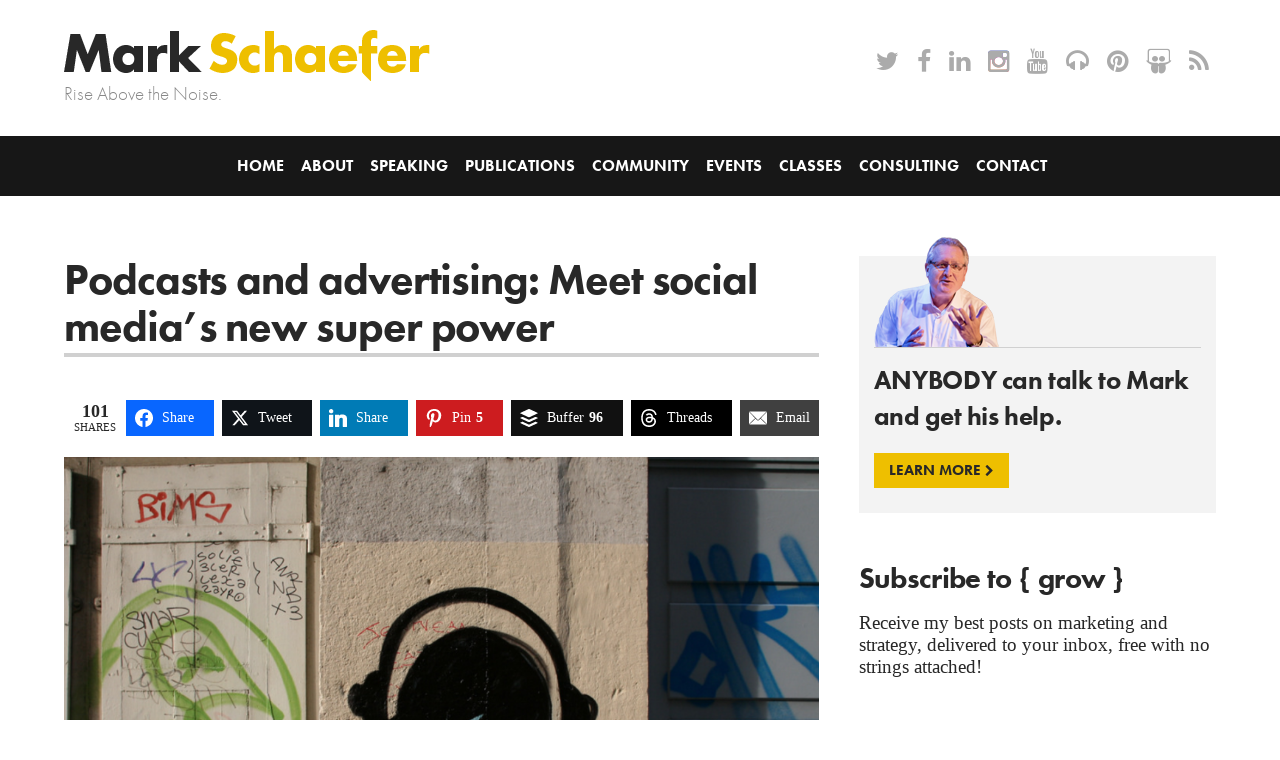

--- FILE ---
content_type: text/html; charset=UTF-8
request_url: https://businessesgrow.com/2016/06/14/podcasts-and-advertising/?essb_counter_cache=rebuild
body_size: -540
content:
{"total":101,"linkedin":"0","facebook":"0","twitter":"0","buffer":"96","pinterest":"5","google":"0","threads":"0"}